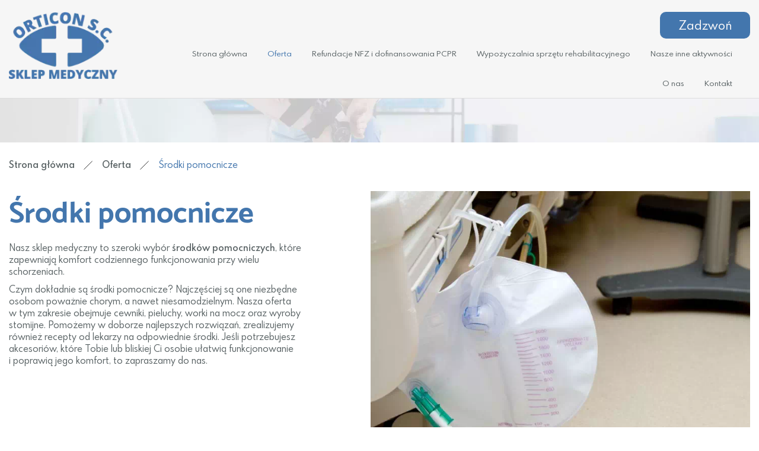

--- FILE ---
content_type: text/html; charset=utf-8
request_url: https://orticon.pl/oferta/srodki-pomocnicze
body_size: 3485
content:
<!DOCTYPE html>
<html lang="pl-PL">
<head>
<meta http-equiv="X-UA-Compatible" content="IE=edge">
<meta name="viewport" content="width=device-width, initial-scale=1">
<meta name="SKYPE_TOOLBAR" content="SKYPE_TOOLBAR_PARSER_COMPATIBLE">
<meta charset="utf-8">
	<meta name="description" content="Oferujemy środki pomocnicze, niezbędne przy osobach chorych i leżących, takie jak cewniki, pieluchy, worki na moczy czy wyroby stomijne – mamy pełne wyposażenie.">
	<title>Środki pomocnicze w ofercie naszego sklepu medycznego</title>
	<link href="/images/design/favicon.ico" rel="icon" type="image/vnd.microsoft.icon">
	<style>.block238 .pathwayicon, .block238 .breadcrumbs span:not(:first-of-type) { position: relative; }.block238 .pathwayicon span { position: absolute; visibility: hidden; }</style>
	<style>.block238 .breadcrumbs .divider {margin-left:15px;margin-right:15px;color:rgba(0, 0, 0, 1);}.block238 .breadcrumbs .active {color:rgba(0, 0, 0, 1);}</style>
	
	
	
	
	<link rel="preload stylesheet" as="style" href="/cache/bbcfd655da4da130f8b19fdf94c50b72.css" fetchpriority="high">
	<link rel="preload stylesheet" as="style" media="screen and (min-width: 768px)" href="/cache/desktop.css" fetchpriority="low">





</head>
      <body class="body-xl page light  lang-pl" data-itemid="579">


        <div id="wrapper">
            <div id="container">
                <header>
                                                <div class="center" data-center="1">
                    </div>
			        <div class="block589 header">

			
            <div class="col-xs-12">

								                <div class="inner row">
																										<div class="section589" data-position="sekcja-header-c_62025423ac000" data-sid="589" data-parent="1">
<div class="clearfix"></div>
			        <div class="block584 ">

			
            <div class="col-sm-12 col-lg-2 hidden-xs hidden-sm hidden-md">

								                <div class="inner text-center-sm">
																										
<a href="https://orticon.pl/" class="logo">
    <img src="/images/design/logo.webp" alt="Orticon Sklep Medyczny">
</a>																		                    </div>
																				                    <div class="clearfix"></div>
                </div>
			                        </div>
			
			        <div class="block585 ">

			
            <div class="col-xs-12 col-lg-10">

								                <div class="inner row">
																										<div class="section585" data-position="sekcja-header-c-menu-i-kontakt_62025423ac000" data-sid="585" data-parent="1">
<div class="clearfix"></div>
			        <div class="block586 ">

			
            <div class="col-xs-12 col-sm-6 col-md-10 col-lg-12 col-sm-offset-3 col-md-offset-0 col-lg-offset-0">

								                <div class="inner text-right-xl text-right-lg text-right-md text-center-sm text-center-xs">
																										
	<div class="row"><div class="col-md-12"><p><a class="btn btn-default btn-default-size btn-extrak988rkic" href="tel:+48227344096">Zadzwoń</a></p></div></div>
																		                    </div>
																				                    <div class="clearfix"></div>
                </div>
			                        </div>
			
			        <div class="block588  align-right align-center-xs align-center-sm align-center-md align-right-lg align-right-xl">

			
            <div class="col-xs-12">

								                <div class="inner">
																										          <nav class="navbar navbar-default navbar-custom">
              <div class="navbar-header">
                  <div class="visible-md visible-sm visible-xs">
<a href="https://orticon.pl/" class="logo">
    <img src="/images/design/logo.webp" alt="Orticon Sklep Medyczny">
</a>
</div>                <button type="button" class="navbar-toggle collapsed" data-toggle="collapse" data-target="#navbar-collapse-588" aria-expanded="false"><span class="sr-only">Toggle navigation</span> <span class="icon-bar"></span> <span class="icon-bar"></span> <span class="icon-bar"></span></button>
              </div>
              <div class="collapse navbar-collapse" id="navbar-collapse-588">
                <ul class="nav navbar-nav menu">
<li class="item-101">
<a href="/">Strona główna</a>
</li>
<li class="item-561 active dropdown parent">
<a href="/oferta">Oferta</a>
            <a class="dropdown-toggle" href="#" data-toggle="dropdown" role="button" aria-haspopup="true" aria-expanded="false"> <span class="caret"></span></a><ul class="dropdown-menu">
<li class="item-578">
<a href="/oferta/przedmioty-ortopedyczne">Przedmioty ortopedyczne</a>
</li>
<li class="item-579 current active">
<a href="/oferta/srodki-pomocnicze">Środki pomocnicze</a>
</li>
<li class="item-580">
<a href="/oferta/obuwie-i-wkladki">Obuwie i wkładki</a>
</li>
<li class="item-581">
<a href="/oferta/pomoce-dla-seniorow">Pomoce dla seniorów</a>
</li>
</ul>
</li>
<li class="item-560">
<a href="/refundacje-nfz-i-dofinansowania-pcpr">Refundacje NFZ i dofinansowania PCPR</a>
</li>
<li class="item-573">
<a href="/wypozyczalnia-sprzetu-rehabilitacyjnego">Wypożyczalnia sprzętu rehabilitacyjnego</a>
</li>
<li class="item-575">
<a href="/nasze-inne-aktywnosci">Nasze inne aktywności</a>
</li>
<li class="item-559">
<a href="/o-nas">O nas</a>
</li>
<li class="item-628">
<a href="/kontakt">Kontakt</a>
</li>
</ul>
</div>
</nav>
																		                    </div>
																				                    <div class="clearfix"></div>
                </div>
			                        </div>
			<div class="clearfix"></div>
</div>																		                    </div>
																				                    <div class="clearfix"></div>
                </div>
			                        </div>
			<div class="clearfix"></div>
</div>																		                    </div>
																				                    <div class="clearfix"></div>
                </div>
			                        </div>
			<div class="clearfix"></div>
<div class="center">
                    <div class="clearfix"></div>
                </div>
                                </header>
                <div id="main"> 
                    <div class="center">                    <div id="system-message-container">
	</div>


                                        </div>
			        <div class="block239 ">

			
            <div class="col-xs-12 col-sm-12 hidden-xs">

								                <div class="inner row">
																										
<div class="banner">
<div class="inner">
<div class="center">
<div class="col-xs-12 title">
</div>
</div>
<div class="clearfix"></div>
</div>
<img src="https://orticon.pl/images/design/baner.webp" alt="stabilizator na łokieć">
</div>


																		                    </div>
																				                    <div class="clearfix"></div>
                </div>
			                        </div>
			<div class="clearfix"></div>
<div class="center">
			        <div class="block238 ">

			
            <div class="col-xs-12">

								                <div class="inner">
																										
<div class="breadcrumbs " itemscope itemtype="https://schema.org/BreadcrumbList">
    
    <span itemprop="itemListElement" itemscope itemtype="https://schema.org/ListItem"><a itemprop="item" href="/" class="pathwayicon">Strona główna<span itemprop="name">Strona główna</span></a><meta itemprop="position" content="1"></span><span class="divider"><img src="https://orticon.pl/images/design/breadcrumbs-icon.webp" alt="Separator"></span><span itemprop="itemListElement" itemscope itemtype="https://schema.org/ListItem"><a itemprop="item" href="/oferta" class="pathway"><span itemprop="name">Oferta</span></a><meta itemprop="position" content="2"></span><span class="divider"><img src="https://orticon.pl/images/design/breadcrumbs-icon.webp" alt="Separator"></span><span class="breadcrumbs_last" itemprop="name">Środki pomocnicze</span>
</div>
																		                    </div>
																				                    <div class="clearfix"></div>
                </div>
			                        </div>
			
                      <div id="content" class="col-xs-12 col-lg-12">
                                                  <article class="item-page" data-content="1">
	
		
						
	
	
		
				
				<div class="row flex-center"><div class="col-md-12">
<h1>
<img class="pull-right img-toRight" src="/images/design/offer-article-srodki-pomocnicze.webp" alt="worek na&nbsp;mocz" width="700" height="525">Środki pomocnicze</h1>
<p>Nasz sklep medyczny to&nbsp;szeroki wybór <strong>środków pomocniczych</strong>, które zapewniają komfort codziennego funkcjonowania przy wielu schorzeniach.</p>
<p>Czym dokładnie są środki pomocnicze? Najczęściej są one&nbsp;niezbędne osobom poważnie chorym, a&nbsp;nawet niesamodzielnym. Nasza oferta w&nbsp;tym zakresie obejmuje cewniki, pieluchy, worki na&nbsp;mocz oraz&nbsp;wyroby stomijne. Pomożemy w&nbsp;doborze najlepszych rozwiązań, zrealizujemy również recepty od&nbsp;lekarzy na&nbsp;odpowiednie środki. Jeśli potrzebujesz akcesoriów, które Tobie lub&nbsp;bliskiej Ci&nbsp;osobie ułatwią funkcjonowanie i&nbsp;poprawią jego&nbsp;komfort, to&nbsp;zapraszamy do&nbsp;nas.</p>
</div></div>
<div class="row"><div class="col-md-12"><hr class="hr-extrakgkkh3hh"></div></div> 
	
						</article>
                          <div class="clearfix"></div>
                                              </div>
                                          </div>
			        <div class="block183 ">

			
            <div class="col-xs-12">

								                <div class="inner row">
																										
<div class="parallax183">
  <div class="bg-wrap">
        <div class="text">
    <div class="center">
      <div class="row"><div class="col-md-12">
<p>Szukasz sprzętu ortopedycznego lub rehabilitacyjnego? Skontaktuj się z nami. Pomożemy wybrać najlepszy!</p>
<p><a class="btn btn-default btn-default-size" href="/kontakt">Czytaj więcej</a></p>
</div></div>      <div class="bg"></div>
      <div class="clearfix"></div>
      </div>
      </div>
      <div class="bg-image" data-mobilebg="url(https://orticon.pl/images/design/parallax-c.webp) 50% 0 no-repeat">
  </div>
  </div>
</div>																		                    </div>
																				                    <div class="clearfix"></div>
                </div>
			                        </div>
			<div class="clearfix"></div>
<div class="center">
                    </div>                </div>
                <footer>
                    <div class="center" data-center="1">                    </div>
			        <div class="block610 ">

			
            <div class="col-sm-12 hidden-xs">

								                <div class="inner row">
																										
	<div class="row"><div class="col-md-12"><p><img src="/images/design/separator-footer.webp" alt="Separator stopki" width="1903" height="10"></p></div></div>
																		                    </div>
																				                    <div class="clearfix"></div>
                </div>
			                        </div>
			<div class="clearfix"></div>
<div class="center"></div>
			        <div class="block386 ">

			
            <div class="col-xs-12">

								                <div class="inner row">
																										<div class="section386" data-position="sekcja-stopka-b" data-sid="386" data-parent="1"><div class="clearfix"></div></div>
			        <div class="block621  align-center">

			
            <div class="col-xs-12 hidden-xs  hidden-md hidden-lg">

								                <div class="inner">
																										<div class="navbar-custom">
<ul class="nav nav-block menu sidenav">
<li class="item-101">
<a href="/">Strona główna</a>
</li>
<li class="item-561 parent">
<a href="/oferta">Oferta</a>
</li>
<li class="item-560">
<a href="/refundacje-nfz-i-dofinansowania-pcpr">Refundacje NFZ i dofinansowania PCPR</a>
</li>
<li class="item-573">
<a href="/wypozyczalnia-sprzetu-rehabilitacyjnego">Wypożyczalnia sprzętu rehabilitacyjnego</a>
</li>
<li class="item-575">
<a href="/nasze-inne-aktywnosci">Nasze inne aktywności</a>
</li>
<li class="item-559">
<a href="/o-nas">O nas</a>
</li>
<li class="item-628">
<a href="/kontakt">Kontakt</a>
</li>
</ul>
</div>
																		                    </div>
																				                    <div class="clearfix"></div>
                </div>
			                        </div>
			<div class="clearfix"></div>
<div class="center"></div>
			        <div class="block388  align-center">

			
            <div class="col-xs-12  hidden-sm">

								                <div class="inner row">
																										<div class="navbar-custom">
<ul class="nav nav-pills menu">
<li class="item-101">
<a href="/">Strona główna</a>
</li>
<li class="item-561 parent">
<a href="/oferta">Oferta</a>
</li>
<li class="item-560">
<a href="/refundacje-nfz-i-dofinansowania-pcpr">Refundacje NFZ i dofinansowania PCPR</a>
</li>
<li class="item-573">
<a href="/wypozyczalnia-sprzetu-rehabilitacyjnego">Wypożyczalnia sprzętu rehabilitacyjnego</a>
</li>
<li class="item-575">
<a href="/nasze-inne-aktywnosci">Nasze inne aktywności</a>
</li>
<li class="item-559">
<a href="/o-nas">O nas</a>
</li>
<li class="item-628">
<a href="/kontakt">Kontakt</a>
</li>
</ul>
</div>
																		                    </div>
																				                    <div class="clearfix"></div>
                </div>
			                        </div>
			<div class="clearfix"></div>
<div class="center"></div>
			        <div class="block389 ">

			
            <div class="col-xs-12">

								                <div class="inner">
																										
	<div class="row text-center"><div class="col-md-12">
<p><a href="/polityka-prywatnosci" target="_blank" rel="noopener noreferrer">Polityka prywatności</a><br><a href="/polityka-cookies" target="_blank" rel="noopener noreferrer">Polityka Cookies</a></p>
<p>Wszelkie prawa zastrzeżone © 2024&nbsp;<a href="https://wenet.pl/" target="_blank" rel="nofollow noopener noreferrer">WeNet</a></p>
</div></div>
																		                    </div>
																				                    <div class="clearfix"></div>
                </div>
			                        </div>
			<div class="clearfix"></div>
<div class="center"><div class="clearfix"></div></div>																		                    </div>
																				                    <div class="clearfix"></div>
                </div>
			                        </div>
			<div class="clearfix"></div>
<div class="center"></div>
			        <div class="block424  align-center fixed">

			
            <div class="col-md-1 col-lg-1">

								                <div class="inner text-center">
																										
	<div class="gotoup  row"><div class="col-md-12 glyphicon glyphicon-chevron-up fixed-up"></div></div>
																		                    </div>
																				                    <div class="clearfix"></div>
                </div>
			                        </div>
			<div class="clearfix"></div>
<div class="center">
                    <div class="clearfix"></div>
</div>                </footer>
            </div>
        </div>
        <script src="/media/vendor/jquery/js/jquery.min.js?3.7.1"></script><script src="/media/legacy/js/jquery-noconflict.min.js?647005fc12b79b3ca2bb30c059899d5994e3e34d"></script><script src="https://orticon.pl/cache/bbcfd655da4da130f8b19fdf94c50b72.js"></script><script type="application/json" class="joomla-script-options new">{"joomla.jtext":{"RLTA_BUTTON_SCROLL_LEFT":"Scroll buttons to the left","RLTA_BUTTON_SCROLL_RIGHT":"Scroll buttons to the right"},"system.paths":{"root":"","rootFull":"https:\/\/orticon.pl\/","base":"","baseFull":"https:\/\/orticon.pl\/"},"csrf.token":"ee85392111a02ec03dc24485d2564a1c"}</script><script src="/media/system/js/core.min.js?37ffe4186289eba9c5df81bea44080aff77b9684"></script>
</body>
</html>

--- FILE ---
content_type: text/css
request_url: https://orticon.pl/cache/desktop.css
body_size: 2351
content:
.block610 > div > div.inner {position: relative;}.block610 strong {font-weight:normal}.body-xs .block610 strong {font-weight:normal}.body-sm .block610 strong {font-weight:normal}.body-md .block610 strong {font-weight:normal}.body-lg .block610 strong {font-weight:normal}.body-xl .block610 strong {font-weight:normal}.block610 > div > div.inner p:not([class*="text-style"]):last-of-type {line-height: 0;}
.block621 > div > div.inner {position: relative;border-bottom:1px solid rgba(112, 112, 112, 1);}.body-xs .block621 > div > div.inner {padding-top:20px;padding-bottom:20px;}.body-sm .block621 > div > div.inner {padding-top:20px;padding-bottom:20px;}.body-md .block621 > div > div.inner {padding-top:30px;padding-bottom:30px;}.body-lg .block621 > div > div.inner {padding-top:30px;padding-bottom:30px;}.body-xl .block621 > div > div.inner {padding-top:30px;padding-bottom:30px;}.block621 strong {font-weight:normal}.body-xs .block621 strong {font-weight:normal}.body-sm .block621 strong {font-weight:normal}.body-md .block621 strong {font-weight:normal}.body-lg .block621 strong {font-weight:normal}.body-xl .block621 strong {font-weight:normal}
.block621 .navbar-custom {background-color:rgba(255, 255, 255, 0);}.block621 .navbar-custom .nav.menu li > a, .block621 .navbar-custom .nav.menu li > span.nav-header, .block621 .navbar-custom .dn-link , .block621 .navbar-custom .dn-back {font-family:spartanmbregular,Arial,Helvetica,sans-serif;font-size:16px;color:rgba(90, 99, 101, 1);border-radius:0px;}.body-xs .block621 .navbar-custom .nav.menu li > a, .body-xs .block621 .navbar-custom .nav.menu li > span.nav-header, .body-xs .block621 .navbar-custom .dn-back {font-family:spartanmbregular,Arial,Helvetica,sans-serif;font-size:12px;}.body-sm .block621 .navbar-custom .nav.menu li > a, .body-sm .block621 .navbar-custom .nav.menu li > span.nav-header, .body-sm .block621 .navbar-custom .dn-back {font-family:spartanmbregular,Arial,Helvetica,sans-serif;font-size:12px;}.body-md .block621 .navbar-custom .nav.menu li > a, .body-md .block621 .navbar-custom .nav.menu li > span.nav-header, .body-md .block621 .navbar-custom .dn-back {font-family:spartanmbregular,Arial,Helvetica,sans-serif;font-size:14px;}.body-lg .block621 .navbar-custom .nav.menu li > a, .body-lg .block621 .navbar-custom .nav.menu li > span.nav-header, .body-lg .block621 .navbar-custom .dn-back {font-family:spartanmbregular,Arial,Helvetica,sans-serif;font-size:12px;}li.dropdown > ul li > a {width: 100%;}.block621 .navbar-default .navbar-toggle {top:0px;right:15px;}.block621 .navbar-custom .nav.menu li.active > a, .block621 .navbar-custom .nav.menu li.current > a, .block621 .navbar-custom .dn-back {color:rgba(67, 118, 173, 1);background-color:rgba(255, 255, 255, 0);}.block621 .navbar-custom .nav.menu li:not(.active):hover > a,.block621 .navbar-custom .nav.menu li:not(.active) > a:focus {color:rgba(67, 118, 173, 1);background-color:rgba(255, 255, 255, 0);}.block621 .navbar-custom .nav.menu > li ul.dropdown-menu {border:none !important;border-radius:0px;}.block621 .nav.menu>li ul.dropdown-menu>li ul.dropdown-menu { left: 100%; top:0; }.block621 .navbar-custom .nav.menu > li.dropdown > ul li > a, .block621 .navbar-custom  .nav.menu .dn-item-parent > .dn-wrapper .dn-item > .dn-link {border-radius:0px;}.block388 > div > div.inner {position: relative;border-bottom:1px solid rgba(112, 112, 112, 1);}.body-xs .block388 > div > div.inner {padding-top:20px;padding-bottom:20px;}.body-sm .block388 > div > div.inner {padding-top:20px;padding-bottom:20px;}.body-md .block388 > div > div.inner {padding-top:30px;padding-bottom:30px;}.body-lg .block388 > div > div.inner {padding-top:30px;padding-bottom:30px;}.body-xl .block388 > div > div.inner {padding-top:30px;padding-bottom:30px;}.block388 strong {font-weight:normal}.body-xs .block388 strong {font-weight:normal}.body-sm .block388 strong {font-weight:normal}.body-md .block388 strong {font-weight:normal}.body-lg .block388 strong {font-weight:normal}.body-xl .block388 strong {font-weight:normal}.body-md .block388 > div > div.inner .nav>li>a {padding: 10px 9px !important;}
.block388 .navbar-custom {background-color:rgba(255, 255, 255, 0);}.block388 .navbar-custom .nav.menu li > a, .block388 .navbar-custom .nav.menu li > span.nav-header, .block388 .navbar-custom .dn-link , .block388 .navbar-custom .dn-back {font-family:spartanmbregular,Arial,Helvetica,sans-serif;font-size:16px;color:rgba(90, 99, 101, 1);border-radius:0px;}.body-xs .block388 .navbar-custom .nav.menu li > a, .body-xs .block388 .navbar-custom .nav.menu li > span.nav-header, .body-xs .block388 .navbar-custom .dn-back {font-family:spartanmbregular,Arial,Helvetica,sans-serif;font-size:12px;}.body-sm .block388 .navbar-custom .nav.menu li > a, .body-sm .block388 .navbar-custom .nav.menu li > span.nav-header, .body-sm .block388 .navbar-custom .dn-back {font-family:spartanmbregular,Arial,Helvetica,sans-serif;font-size:12px;}.body-md .block388 .navbar-custom .nav.menu li > a, .body-md .block388 .navbar-custom .nav.menu li > span.nav-header, .body-md .block388 .navbar-custom .dn-back {font-family:spartanmbregular,Arial,Helvetica,sans-serif;font-size:11px;}.body-lg .block388 .navbar-custom .nav.menu li > a, .body-lg .block388 .navbar-custom .nav.menu li > span.nav-header, .body-lg .block388 .navbar-custom .dn-back {font-family:spartanmbregular,Arial,Helvetica,sans-serif;font-size:12px;}li.dropdown > ul li > a {width: 100%;}.block388 .navbar-default .navbar-toggle {top:0px;right:15px;}.block388 .navbar-custom .nav.menu li.active > a, .block388 .navbar-custom .nav.menu li.current > a, .block388 .navbar-custom .dn-back {color:rgba(67, 118, 173, 1);background-color:rgba(255, 255, 255, 0);}.block388 .navbar-custom .nav.menu li:not(.active):hover > a,.block388 .navbar-custom .nav.menu li:not(.active) > a:focus {color:rgba(67, 118, 173, 1);background-color:rgba(255, 255, 255, 0);}.block388 .navbar-custom .nav.menu > li ul.dropdown-menu {border:none !important;border-radius:0px;}.block388 .nav.menu>li ul.dropdown-menu>li ul.dropdown-menu { left: 100%; top:0; }.block388 .navbar-custom .nav.menu > li.dropdown > ul li > a, .block388 .navbar-custom  .nav.menu .dn-item-parent > .dn-wrapper .dn-item > .dn-link {border-radius:0px;}.block584 > div > div.inner {position: relative;}.body-sm .block584 > div > div.inner {margin-bottom:15px;}.body-xl .block584 > div > div.inner {margin-top:-5px;margin-left:50px;}.block584 strong {font-weight:normal}.body-xs .block584 strong {font-weight:normal}.body-sm .block584 strong {font-weight:normal}.body-md .block584 strong {font-weight:normal}.body-lg .block584 strong {font-weight:normal}.body-xl .block584 strong {font-weight:normal}
.block590 > div > div.inner  {background:rgba(255, 255, 255, 1);border:0 none;border-radius: 0;/*Użyj narzędzia z https://www.cssmatic.com/box-shadow i wklej wygenerowany kod CSS*/}.block590 > div > div.inner {position: relative;}.block590 strong {font-weight:normal}.body-xs .block590 strong {font-weight:normal}.body-sm .block590 strong {font-weight:normal}.body-md .block590 strong {font-weight:normal}.body-lg .block590 strong {font-weight:normal}.body-xl .block590 strong {font-weight:normal}
.block590 .slider .slick-dots li button::before {width:10px;height:10px;background:rgba(57, 57, 57, 1);height:10px;border-radius: 100%;opacity: 1}.block590 .slider .slick-dots li:hover::before {opacity: 1}.block590 .slider .slick-dots li {margin: 0 35px;}.block590 .slider .slick-dots li.slick-active > button::before {background:rgba(67, 118, 173, 1);}.slick-next:before { content: unset; }.slick-prev:before { content: unset; }.block590 .slider .slick-prev,.block590 .slider:hover .slick-prev{background:url(https://orticon.pl/images/design/arrow-slider-left.webp) 0 50% no-repeat; left: 0; z-index: 999; width: 60px; height: 120px;margin-left:20px;}.block590 .slider .slick-next,.block590 .slider:hover .slick-next{background:url(https://orticon.pl/images/design/arrow-slider-right.webp) 100% 50% no-repeat; right: 0; z-index: 999; width: 60px; height: 120px;margin-right:20px;}.block590 .slider .slick-prev {left: -100px;}.block590 .slider .slick-next {right: -100px;}.block590 .slider .slick-dots{top:auto}.block590 .slider .slick-dots {margin-bottom:45px;}.block590 .slider .jquery-background-video-wrapper {height:500px;}.slider .slide9 .description .text {background:rgba(246, 246, 246, 0.9);border:0 none;border-radius: 0;/*Użyj narzędzia z https://www.cssmatic.com/box-shadow i wklej wygenerowany kod CSS*/padding-top:15px;padding-right:15px;padding-bottom:15px;padding-left:15px;}.slider .slide9 .btn { z-index: 9999; }.slider .slide9  a.btn.btn, .slider .slide9  button.btn, .slider .slide9  .btn, .slider .slide9  .rsform .btn[type=submit], .slider .slide9  .rsform .btn[type=reset], .slider .slide9  .btn:active{margin-top:20px;/*Użyj narzędzia z https://www.cssmatic.com/box-shadow i wklej wygenerowany kod CSS*/}.slider .slide9  a.btn.btn:hover, .slider .slide9  button.btn:hover, .slider .slide9  a.btn:focus, .slider .slide9  button.btn:focus, .slider .slide9  .btn:focus, .slider .slide9  .btn.hovered,.slider .slide9  .btn:hover {/*Użyj narzędzia z https://www.cssmatic.com/box-shadow i wklej wygenerowany kod CSS*/}.slider .slide9 .description { width: 100%; }.slider .slide9 .description {text-decoration: unset;}.slider .slide9 .description:hover {text-decoration: unset;}.slider .slide9 .description h3  {font-family:catamaran-bold,Arial,Helvetica,sans-serif;font-size:55px;color:rgba(67, 118, 173, 1);margin-bottom:25px; line-height:1.2}.body-xs .slider .slide9 .description h3  {font-family:catamaran-bold,Arial,Helvetica,sans-serif;font-size:35px;color:rgba(67, 118, 173, 1);}.body-sm .slider .slide9 .description h3  {font-family:catamaran-bold,Arial,Helvetica,sans-serif;font-size:40px;color:rgba(67, 118, 173, 1);}.body-md .slider .slide9 .description h3  {font-family:catamaran-bold,Arial,Helvetica,sans-serif;font-size:45px;color:rgba(67, 118, 173, 1);}.body-lg .slider .slide9 .description h3  {font-family:catamaran-bold,Arial,Helvetica,sans-serif;font-size:50px;color:rgba(67, 118, 173, 1);}.body-xl .slider .slide9 .description h3  {font-family:catamaran-bold,Arial,Helvetica,sans-serif;color:rgba(67, 118, 173, 1);}.slider .slide9 .description .heading3  {font-family:catamaran-bold,Arial,Helvetica,sans-serif;font-size:55px;color:rgba(67, 118, 173, 1);margin-bottom:25px; line-height:1.2}.body-xs .slider .slide9 .description .heading3  {font-family:catamaran-bold,Arial,Helvetica,sans-serif;font-size:35px;color:rgba(67, 118, 173, 1);}.body-sm .slider .slide9 .description .heading3  {font-family:catamaran-bold,Arial,Helvetica,sans-serif;font-size:40px;color:rgba(67, 118, 173, 1);}.body-md .slider .slide9 .description .heading3  {font-family:catamaran-bold,Arial,Helvetica,sans-serif;font-size:45px;color:rgba(67, 118, 173, 1);}.body-lg .slider .slide9 .description .heading3  {font-family:catamaran-bold,Arial,Helvetica,sans-serif;font-size:50px;color:rgba(67, 118, 173, 1);}.body-xl .slider .slide9 .description .heading3  {font-family:catamaran-bold,Arial,Helvetica,sans-serif;color:rgba(67, 118, 173, 1);}.slider .slide9 .description h3 {font-size:45px;text-transform:uppercase;line-height:1.3;text-decoration: unset;}.slider .slide9 .description h3:hover {text-decoration: unset;}.body-sm .slider .slide9 .description h3 {font-size:35px;}.body-md .slider .slide9 .description h3 {font-size:38px;}.body-lg .slider .slide9 .description h3 {font-size:40px;}.slider .slide9 .description .heading3 {font-size:45px;text-transform:uppercase;line-height:1.3;text-decoration: unset;}.slider .slide9 .description .heading3:hover {text-decoration: unset;}.body-sm .slider .slide9 .description .heading3 {font-size:35px;}.body-md .slider .slide9 .description .heading3 {font-size:38px;}.body-lg .slider .slide9 .description .heading3 {font-size:40px;}.slider .slide9 .description h4  {font-family:catamaran-extrabold,Arial,Helvetica,sans-serif;color:rgba(90, 99, 101, 1);margin-top:25px;margin-bottom:10px;line-height:1.2;}.body-xs .slider .slide9 .description h4  {font-family:catamaran-extrabold,Arial,Helvetica,sans-serif;font-size:20px;color:rgba(90, 99, 101, 1);}.body-sm .slider .slide9 .description h4  {font-family:catamaran-extrabold,Arial,Helvetica,sans-serif;font-size:21px;color:rgba(90, 99, 101, 1);}.body-md .slider .slide9 .description h4  {font-family:catamaran-extrabold,Arial,Helvetica,sans-serif;font-size:22px;color:rgba(90, 99, 101, 1);}.body-lg .slider .slide9 .description h4  {font-family:catamaran-extrabold,Arial,Helvetica,sans-serif;font-size:24px;color:rgba(90, 99, 101, 1);}.body-xl .slider .slide9 .description h4  {font-family:catamaran-extrabold,Arial,Helvetica,sans-serif;font-size:26px;color:rgba(90, 99, 101, 1);}.slider .slide9 .description .heading4  {font-family:catamaran-extrabold,Arial,Helvetica,sans-serif;color:rgba(90, 99, 101, 1);margin-top:25px;margin-bottom:10px;line-height:1.2;}.body-xs .slider .slide9 .description .heading4  {font-family:catamaran-extrabold,Arial,Helvetica,sans-serif;font-size:20px;color:rgba(90, 99, 101, 1);}.body-sm .slider .slide9 .description .heading4  {font-family:catamaran-extrabold,Arial,Helvetica,sans-serif;font-size:21px;color:rgba(90, 99, 101, 1);}.body-md .slider .slide9 .description .heading4  {font-family:catamaran-extrabold,Arial,Helvetica,sans-serif;font-size:22px;color:rgba(90, 99, 101, 1);}.body-lg .slider .slide9 .description .heading4  {font-family:catamaran-extrabold,Arial,Helvetica,sans-serif;font-size:24px;color:rgba(90, 99, 101, 1);}.body-xl .slider .slide9 .description .heading4  {font-family:catamaran-extrabold,Arial,Helvetica,sans-serif;font-size:26px;color:rgba(90, 99, 101, 1);font-family:catamaran-extrabold,Arial,Helvetica,sans-serif;font-size:26px;color:rgba(90, 99, 101, 1);}.slider .slide9 .description h4 {text-decoration: unset;}.slider .slide9 .description h4:hover {text-decoration: unset;}.slider .slide9 .description .heading4 {text-decoration: unset;}.slider .slide9 .description .heading4:hover {text-decoration: unset;}.slider .slide9 .description {position: absolute; top: 50%; transform: translateY(-50%);}.slider .slide10 .description .text {background:rgba(246, 246, 246, 0.9);border:0 none;border-radius: 0;/*Użyj narzędzia z https://www.cssmatic.com/box-shadow i wklej wygenerowany kod CSS*/padding-top:15px;padding-right:15px;padding-bottom:15px;padding-left:15px;}.slider .slide10 .btn { z-index: 9999; }.slider .slide10  a.btn.btn, .slider .slide10  button.btn, .slider .slide10  .btn, .slider .slide10  .rsform .btn[type=submit], .slider .slide10  .rsform .btn[type=reset], .slider .slide10  .btn:active{margin-top:20px;/*Użyj narzędzia z https://www.cssmatic.com/box-shadow i wklej wygenerowany kod CSS*/}.slider .slide10  a.btn.btn:hover, .slider .slide10  button.btn:hover, .slider .slide10  a.btn:focus, .slider .slide10  button.btn:focus, .slider .slide10  .btn:focus, .slider .slide10  .btn.hovered,.slider .slide10  .btn:hover {/*Użyj narzędzia z https://www.cssmatic.com/box-shadow i wklej wygenerowany kod CSS*/}.slider .slide10 .description { width: 100%; }.slider .slide10 .description {text-decoration: unset;}.slider .slide10 .description:hover {text-decoration: unset;}.slider .slide10 .description h3  {font-family:catamaran-bold,Arial,Helvetica,sans-serif;font-size:55px;color:rgba(67, 118, 173, 1);margin-bottom:25px; line-height:1.2}.body-xs .slider .slide10 .description h3  {font-family:catamaran-bold,Arial,Helvetica,sans-serif;font-size:35px;color:rgba(67, 118, 173, 1);}.body-sm .slider .slide10 .description h3  {font-family:catamaran-bold,Arial,Helvetica,sans-serif;font-size:40px;color:rgba(67, 118, 173, 1);}.body-md .slider .slide10 .description h3  {font-family:catamaran-bold,Arial,Helvetica,sans-serif;font-size:45px;color:rgba(67, 118, 173, 1);}.body-lg .slider .slide10 .description h3  {font-family:catamaran-bold,Arial,Helvetica,sans-serif;font-size:50px;color:rgba(67, 118, 173, 1);}.body-xl .slider .slide10 .description h3  {font-family:catamaran-bold,Arial,Helvetica,sans-serif;color:rgba(67, 118, 173, 1);}.slider .slide10 .description .heading3  {font-family:catamaran-bold,Arial,Helvetica,sans-serif;font-size:55px;color:rgba(67, 118, 173, 1);margin-bottom:25px; line-height:1.2}.body-xs .slider .slide10 .description .heading3  {font-family:catamaran-bold,Arial,Helvetica,sans-serif;font-size:35px;color:rgba(67, 118, 173, 1);}.body-sm .slider .slide10 .description .heading3  {font-family:catamaran-bold,Arial,Helvetica,sans-serif;font-size:40px;color:rgba(67, 118, 173, 1);}.body-md .slider .slide10 .description .heading3  {font-family:catamaran-bold,Arial,Helvetica,sans-serif;font-size:45px;color:rgba(67, 118, 173, 1);}.body-lg .slider .slide10 .description .heading3  {font-family:catamaran-bold,Arial,Helvetica,sans-serif;font-size:50px;color:rgba(67, 118, 173, 1);}.body-xl .slider .slide10 .description .heading3  {font-family:catamaran-bold,Arial,Helvetica,sans-serif;color:rgba(67, 118, 173, 1);}.slider .slide10 .description h3 {font-size:45px;text-transform:uppercase;line-height:1.3;text-decoration: unset;}.slider .slide10 .description h3:hover {text-decoration: unset;}.body-sm .slider .slide10 .description h3 {font-size:35px;}.body-md .slider .slide10 .description h3 {font-size:38px;}.body-lg .slider .slide10 .description h3 {font-size:40px;}.slider .slide10 .description .heading3 {font-size:45px;text-transform:uppercase;line-height:1.3;text-decoration: unset;}.slider .slide10 .description .heading3:hover {text-decoration: unset;}.body-sm .slider .slide10 .description .heading3 {font-size:35px;}.body-md .slider .slide10 .description .heading3 {font-size:38px;}.body-lg .slider .slide10 .description .heading3 {font-size:40px;}.slider .slide10 .description h4  {font-family:catamaran-extrabold,Arial,Helvetica,sans-serif;color:rgba(90, 99, 101, 1);margin-top:25px;margin-bottom:10px;line-height:1.2;}.body-xs .slider .slide10 .description h4  {font-family:catamaran-extrabold,Arial,Helvetica,sans-serif;font-size:20px;color:rgba(90, 99, 101, 1);}.body-sm .slider .slide10 .description h4  {font-family:catamaran-extrabold,Arial,Helvetica,sans-serif;font-size:21px;color:rgba(90, 99, 101, 1);}.body-md .slider .slide10 .description h4  {font-family:catamaran-extrabold,Arial,Helvetica,sans-serif;font-size:22px;color:rgba(90, 99, 101, 1);}.body-lg .slider .slide10 .description h4  {font-family:catamaran-extrabold,Arial,Helvetica,sans-serif;font-size:24px;color:rgba(90, 99, 101, 1);}.body-xl .slider .slide10 .description h4  {font-family:catamaran-extrabold,Arial,Helvetica,sans-serif;font-size:26px;color:rgba(90, 99, 101, 1);}.slider .slide10 .description .heading4  {font-family:catamaran-extrabold,Arial,Helvetica,sans-serif;color:rgba(90, 99, 101, 1);margin-top:25px;margin-bottom:10px;line-height:1.2;}.body-xs .slider .slide10 .description .heading4  {font-family:catamaran-extrabold,Arial,Helvetica,sans-serif;font-size:20px;color:rgba(90, 99, 101, 1);}.body-sm .slider .slide10 .description .heading4  {font-family:catamaran-extrabold,Arial,Helvetica,sans-serif;font-size:21px;color:rgba(90, 99, 101, 1);}.body-md .slider .slide10 .description .heading4  {font-family:catamaran-extrabold,Arial,Helvetica,sans-serif;font-size:22px;color:rgba(90, 99, 101, 1);}.body-lg .slider .slide10 .description .heading4  {font-family:catamaran-extrabold,Arial,Helvetica,sans-serif;font-size:24px;color:rgba(90, 99, 101, 1);}.body-xl .slider .slide10 .description .heading4  {font-family:catamaran-extrabold,Arial,Helvetica,sans-serif;font-size:26px;color:rgba(90, 99, 101, 1);font-family:catamaran-extrabold,Arial,Helvetica,sans-serif;font-size:26px;color:rgba(90, 99, 101, 1);}.slider .slide10 .description h4 {text-decoration: unset;}.slider .slide10 .description h4:hover {text-decoration: unset;}.slider .slide10 .description .heading4 {text-decoration: unset;}.slider .slide10 .description .heading4:hover {text-decoration: unset;}.slider .slide10 .description {position: absolute; top: 50%; transform: translateY(-50%);}.slider .slide17 .description .text {background:rgba(246, 246, 246, 0.9);border:0 none;border-radius: 0;/*Użyj narzędzia z https://www.cssmatic.com/box-shadow i wklej wygenerowany kod CSS*/padding-top:15px;padding-right:15px;padding-bottom:15px;padding-left:15px;}.slider .slide17 .btn { z-index: 9999; }.slider .slide17  a.btn.btn, .slider .slide17  button.btn, .slider .slide17  .btn, .slider .slide17  .rsform .btn[type=submit], .slider .slide17  .rsform .btn[type=reset], .slider .slide17  .btn:active{margin-top:20px;/*Użyj narzędzia z https://www.cssmatic.com/box-shadow i wklej wygenerowany kod CSS*/}.slider .slide17  a.btn.btn:hover, .slider .slide17  button.btn:hover, .slider .slide17  a.btn:focus, .slider .slide17  button.btn:focus, .slider .slide17  .btn:focus, .slider .slide17  .btn.hovered,.slider .slide17  .btn:hover {/*Użyj narzędzia z https://www.cssmatic.com/box-shadow i wklej wygenerowany kod CSS*/}.slider .slide17 .description { width: 100%; }.slider .slide17 .description {text-decoration: unset;}.slider .slide17 .description:hover {text-decoration: unset;}.slider .slide17 .description h3  {font-family:catamaran-bold,Arial,Helvetica,sans-serif;font-size:55px;color:rgba(67, 118, 173, 1);margin-bottom:25px; line-height:1.2}.body-xs .slider .slide17 .description h3  {font-family:catamaran-bold,Arial,Helvetica,sans-serif;font-size:35px;color:rgba(67, 118, 173, 1);}.body-sm .slider .slide17 .description h3  {font-family:catamaran-bold,Arial,Helvetica,sans-serif;font-size:40px;color:rgba(67, 118, 173, 1);}.body-md .slider .slide17 .description h3  {font-family:catamaran-bold,Arial,Helvetica,sans-serif;font-size:45px;color:rgba(67, 118, 173, 1);}.body-lg .slider .slide17 .description h3  {font-family:catamaran-bold,Arial,Helvetica,sans-serif;font-size:50px;color:rgba(67, 118, 173, 1);}.body-xl .slider .slide17 .description h3  {font-family:catamaran-bold,Arial,Helvetica,sans-serif;color:rgba(67, 118, 173, 1);}.slider .slide17 .description .heading3  {font-family:catamaran-bold,Arial,Helvetica,sans-serif;font-size:55px;color:rgba(67, 118, 173, 1);margin-bottom:25px; line-height:1.2}.body-xs .slider .slide17 .description .heading3  {font-family:catamaran-bold,Arial,Helvetica,sans-serif;font-size:35px;color:rgba(67, 118, 173, 1);}.body-sm .slider .slide17 .description .heading3  {font-family:catamaran-bold,Arial,Helvetica,sans-serif;font-size:40px;color:rgba(67, 118, 173, 1);}.body-md .slider .slide17 .description .heading3  {font-family:catamaran-bold,Arial,Helvetica,sans-serif;font-size:45px;color:rgba(67, 118, 173, 1);}.body-lg .slider .slide17 .description .heading3  {font-family:catamaran-bold,Arial,Helvetica,sans-serif;font-size:50px;color:rgba(67, 118, 173, 1);}.body-xl .slider .slide17 .description .heading3  {font-family:catamaran-bold,Arial,Helvetica,sans-serif;color:rgba(67, 118, 173, 1);}.slider .slide17 .description h3 {font-size:45px;text-transform:uppercase;line-height:1.3;text-decoration: unset;}.slider .slide17 .description h3:hover {text-decoration: unset;}.body-sm .slider .slide17 .description h3 {font-size:35px;}.body-md .slider .slide17 .description h3 {font-size:38px;}.body-lg .slider .slide17 .description h3 {font-size:40px;}.slider .slide17 .description .heading3 {font-size:45px;text-transform:uppercase;line-height:1.3;text-decoration: unset;}.slider .slide17 .description .heading3:hover {text-decoration: unset;}.body-sm .slider .slide17 .description .heading3 {font-size:35px;}.body-md .slider .slide17 .description .heading3 {font-size:38px;}.body-lg .slider .slide17 .description .heading3 {font-size:40px;}.slider .slide17 .description h4  {font-family:catamaran-extrabold,Arial,Helvetica,sans-serif;color:rgba(90, 99, 101, 1);margin-top:25px;margin-bottom:10px;line-height:1.2;}.body-xs .slider .slide17 .description h4  {font-family:catamaran-extrabold,Arial,Helvetica,sans-serif;font-size:20px;color:rgba(90, 99, 101, 1);}.body-sm .slider .slide17 .description h4  {font-family:catamaran-extrabold,Arial,Helvetica,sans-serif;font-size:21px;color:rgba(90, 99, 101, 1);}.body-md .slider .slide17 .description h4  {font-family:catamaran-extrabold,Arial,Helvetica,sans-serif;font-size:22px;color:rgba(90, 99, 101, 1);}.body-lg .slider .slide17 .description h4  {font-family:catamaran-extrabold,Arial,Helvetica,sans-serif;font-size:24px;color:rgba(90, 99, 101, 1);}.body-xl .slider .slide17 .description h4  {font-family:catamaran-extrabold,Arial,Helvetica,sans-serif;font-size:26px;color:rgba(90, 99, 101, 1);}.slider .slide17 .description .heading4  {font-family:catamaran-extrabold,Arial,Helvetica,sans-serif;color:rgba(90, 99, 101, 1);margin-top:25px;margin-bottom:10px;line-height:1.2;}.body-xs .slider .slide17 .description .heading4  {font-family:catamaran-extrabold,Arial,Helvetica,sans-serif;font-size:20px;color:rgba(90, 99, 101, 1);}.body-sm .slider .slide17 .description .heading4  {font-family:catamaran-extrabold,Arial,Helvetica,sans-serif;font-size:21px;color:rgba(90, 99, 101, 1);}.body-md .slider .slide17 .description .heading4  {font-family:catamaran-extrabold,Arial,Helvetica,sans-serif;font-size:22px;color:rgba(90, 99, 101, 1);}.body-lg .slider .slide17 .description .heading4  {font-family:catamaran-extrabold,Arial,Helvetica,sans-serif;font-size:24px;color:rgba(90, 99, 101, 1);}.body-xl .slider .slide17 .description .heading4  {font-family:catamaran-extrabold,Arial,Helvetica,sans-serif;font-size:26px;color:rgba(90, 99, 101, 1);font-family:catamaran-extrabold,Arial,Helvetica,sans-serif;font-size:26px;color:rgba(90, 99, 101, 1);}.slider .slide17 .description h4 {text-decoration: unset;}.slider .slide17 .description h4:hover {text-decoration: unset;}.slider .slide17 .description .heading4 {text-decoration: unset;}.slider .slide17 .description .heading4:hover {text-decoration: unset;}.slider .slide17 .description {position: absolute; top: 50%; transform: translateY(-50%);}.block195 > div > div.inner {position: relative;}.block195 strong {font-weight:normal}.body-xs .block195 strong {font-weight:normal}.body-sm .block195 strong {font-weight:normal}.body-md .block195 strong {font-weight:normal}.body-lg .block195 strong {font-weight:normal}.body-xl .block195 strong {font-weight:normal}.block195 > div > div.inner p:not([class*="text-style"]):last-of-type {line-height: 0;}
.block239 > div > div.inner {position: relative;}.body-xs .block239 > div > div.inner {margin-bottom:20px;}.body-sm .block239 > div > div.inner {margin-top:70px;margin-bottom:20px;padding-top:70px;}.body-md .block239 > div > div.inner {margin-top:80px;margin-bottom:30px;}.body-lg .block239 > div > div.inner {margin-top:40px;margin-bottom:30px;}.body-xl .block239 > div > div.inner {margin-bottom:30px;}.block239 strong {font-weight:normal}.body-xs .block239 strong {font-weight:normal}.body-sm .block239 strong {font-weight:normal}.body-md .block239 strong {font-weight:normal}.body-lg .block239 strong {font-weight:normal}.body-xl .block239 strong {font-weight:normal}
.block239 .banner > div:not(.image-edit) {position:absolute;top:50%;-webkit-transform:translateY(-50%);-ms-transform:translateY(-50%);transform:translateY(-50%);width:100%;}